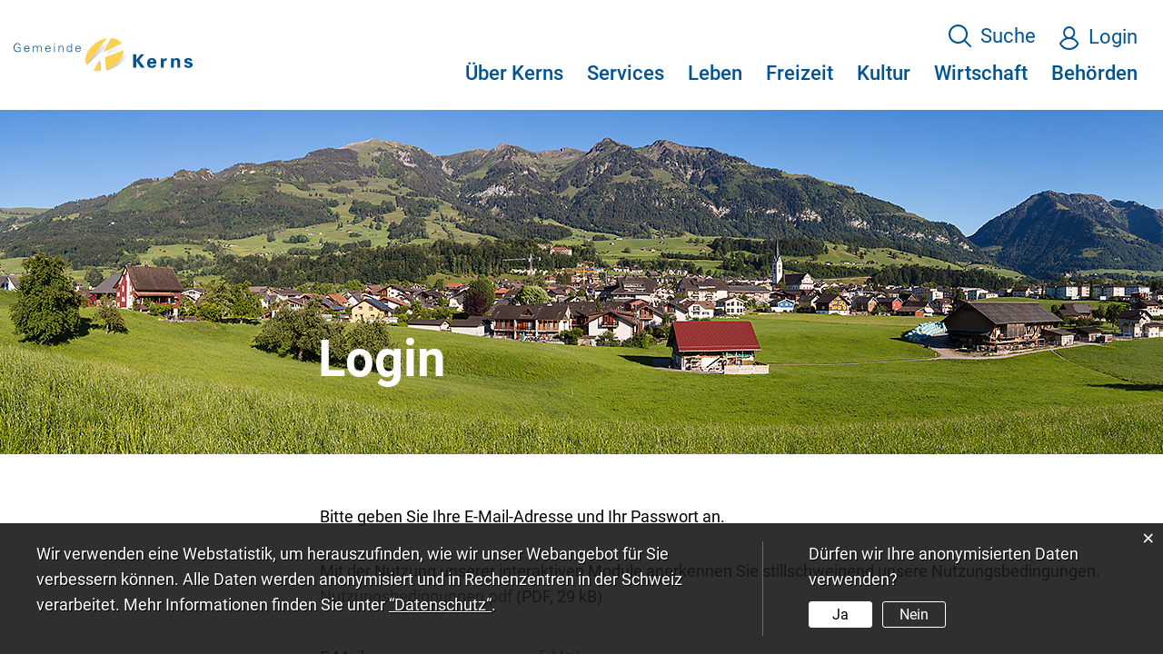

--- FILE ---
content_type: text/html; charset=UTF-8
request_url: https://www.kerns.ch/login?onLoginSuccess=kabriizi
body_size: 9121
content:
<!doctype html>
    <html lang="de-CH"> 
<head>
        <meta property="cms:stats-title"
          content="Einloggen/Anmeldung/Login">
        <meta property="cms:stats-objtype" content="">                            <meta property="cms:stats-type" content="optin">
    <meta property="cms:stats-objid" content="">
    <meta property="cms:stats-trackerid"
          content="178">
    <meta property="cms:stats-url" content="https://stats.i-web.ch/statistic.php">

    
        <meta charset="UTF-8" />
    <meta http-equiv="x-ua-compatible" content="ie=edge">
    <meta name="viewport" content="width=device-width, initial-scale=1">
    <meta name="msapplication-TileColor" content="#ffffff">
    <meta name="theme-color" content="#ffffff">
    <meta name="apple-mobile-web-app-capable" content="yes">
    <meta name="apple-mobile-web-app-status-bar-style" content="black">
        <title> Kerns - Login </title>
            <meta property="og:title" content="Login" />
<meta property="og:type" content="" />
<meta property="og:url" content="https://www.kerns.ch/login?onLoginSuccess=kabriizi" />

                    <link href="/compiled/legacy/css/legacy.9c5facc20eacee6a3099.css" type="text/css" rel="stylesheet"/><link rel="shortcut icon" href="/dist/kerns/2020/images/icons/favicon.803614dce180e1485ec5.ico" />
        <link rel="apple-touch-icon" sizes="180x180" href="/dist/kerns/2020/images/icons/apple-touch-icon.88dc96c7a419e3b448c0.png">
        <link rel="icon" type="image/png" sizes="32x32" href="/dist/kerns/2020/images/icons/favicon-32x32.06e3d5753ae5938587e1.png">
        <link rel="icon" type="image/png" sizes="16x16" href="/dist/kerns/2020/images/icons/favicon-16x16.3feb4991bad87c7bd6e2.png">
        <link rel="mask-icon" href="/dist/kerns/2020/images/icons/safari-pinned-tab.e20e64f9a245b3ce062d.svg" color="#5bbad5">

    <link href="/dist/kerns/2020/css/main.fb97152e1d81aa54f68b.css" type="text/css" rel="stylesheet"/>

        <script type="text/javascript" src="/compiled/legacy/js/legacy.51916f73dcb2b798ddfe.js"></script>
<link rel="stylesheet" href="/assets/styles/app-99aa06d3014798d86001c324468d497f.css">
<script type="importmap">
{
    "imports": {
        "app": "/assets/app-984d9b8fe51b35b653b538b1fef3f048.js",
        "/assets/styles/app.css": "data:application/javascript,"
    }
}
</script>
<link rel="modulepreload" href="/assets/app-984d9b8fe51b35b653b538b1fef3f048.js">
<script type="module">import 'app';</script>
    </head>
    <body class="follow root login" data-header-selector=".header-container" data-footer-selector=".footer-container">
            
    <div class="main-outercon">

            <header class="header-container" data-design-module="stickyheader">
                <h1 class="sr-only">Kopfzeile</h1> 
                <div>
                    <!-- icms:sprunglinks start -->
                        <div class="icms-a4a-sprunglinks">
    <ul><li>
                <a accesskey="0" title="[ALT + 0]" href="/_rtr/home" class="sr-only sr-only-focusable">zur Startseite</a>
            </li><li>
            <a accesskey="1" title="[ALT + 1]" href="#icms-navbar" class="sr-only sr-only-focusable">Direkt zur Hauptnavigation</a>
        </li>
        <li>
            <a accesskey="2" title="[ALT + 2]" href="#maincontent" class="sr-only sr-only-focusable">Direkt zum Inhalt</a>
        </li>
        <li>
            <a accesskey="3" title="[ALT + 3]" href="/_rtr/suchformular" class="sr-only sr-only-focusable">Direkt zur Suche</a>
        </li>
        <li>
            <a accesskey="4" title="[ALT + 4]" href="/_rtr/index" class="sr-only sr-only-focusable">Direkt zum Stichwortverzeichnis</a>
        </li></ul>
</div>
                    <!-- icms:sprunglinks end -->
                </div>
                <div class="header-block">
                    <div class="container">
                        <div class="row">
                            <div class="col-md-12">
                                <div class="header-wrap">
                                    <!-- icms:hamburger start -->
                                    <button id="icms-hamburger" class="hamburger-one" aria-expanded="false">
                                        <span class="line"></span>
                                        <span class="line"></span>
                                        <span class="line"></span>
                                        <span class="line"></span>
                                        <span class="menu-text">Menü</span>
                                    </button>
                                    <!-- icms:hamburger end -->
                                    <div class="header-left">
                                        <!-- icms:logo start -->
                                            <div class="icms-logo">
          <a href="/" title="Kerns">
              <img src="/dist/kerns/2020/images/logo.96899ee759b46abf61dc.svg" alt="Kerns">
          </a>
    </div>
                                        <!-- icms:logo end -->
                                    </div>
                                    <div class="header-right">
                                        <div class="header-menu">
                                            <!-- icms:Menu5 start -->
                                            <nav class="nav1">
                                                <div id="icms-navbar" class="menuclosed">
                                                <ul id="menu-main-menu" class="">
            <li class="first has-sub menu-item  menu-aktuelles menu-level-1"><a href="/aktuelles">Über Kerns</a><ul class="sub-menu sub-menu-level-2">
            <li class="icms-menu-repeated-title"><a class="repeatTitle" href="/aktuelles">
                    Über Kerns
                    </a></li>
                <li class="first no-sub menu-item  menu-aktuellesinformationen menu-level-2"><a href="/aktuellesinformationen">Neuigkeiten</a>
        </li><li class="no-sub menu-item  menu-gemeindeinzahlen menu-level-2"><a href="/gemeindeinzahlen">Gemeinde in Zahlen</a>
        </li><li class="no-sub menu-item  menu-geschichte menu-level-2"><a href="/geschichte">Geschichte / Brauchtum</a>
        </li><li class="has-sub menu-item  menu-finanziellesituation menu-level-2"><a href="/finanziellesituation">Finanzen</a><ul class="sub-menu sub-menu-level-3">
            <li class="icms-menu-repeated-title"><a class="repeatTitle" href="/finanziellesituation">
                    Finanzen
                    </a></li>
                <li class="first no-sub menu-item  menu-budget menu-level-3"><a href="/budget">Budget, Rechnung</a>
        </li><li class="no-sub menu-item  menu-finanzkennzahlen menu-level-3"><a href="/finanzkennzahlen">Finanzkennzahlen</a>
        </li><li class="no-sub menu-item  menu-steuerfuss menu-level-3"><a href="/steuerfuss">Steuerfuss</a>
        </li><li class="last no-sub menu-item  menu-steuerrechner menu-level-3"><a href="/steuerrechner" target="_blank">Steuerrechner</a>
        </li>
        </ul>
        </li><li class="no-sub menu-item  menu-broschuere menu-level-2"><a href="/broschuere">Kerns informiert</a>
        </li><li class="no-sub menu-item  menu-kerns-ehrt menu-level-2"><a href="/kernsehrt">Kerns ehrt</a>
        </li><li class="has-sub menu-item  menu-energiestadt menu-level-2"><a href="/energiestadt">Energiestadt</a><ul class="sub-menu sub-menu-level-3">
            <li class="icms-menu-repeated-title"><a class="repeatTitle" href="/energiestadt">
                    Energiestadt
                    </a></li>
                <li class="first no-sub menu-item  menu-energiestadtlabel menu-level-3"><a href="/energiestadtlabel">Das Label</a>
        </li><li class="last no-sub menu-item  menu-energiestadtkerns menu-level-3"><a href="/energiestadtkerns">Energiestadt Kerns</a>
        </li>
        </ul>
        </li><li class="last no-sub menu-item  menu-fotoalbum menu-level-2"><a href="/fotoalbum">Fotoalbum</a>
        </li>
        </ul>
        </li><li class="has-sub menu-item  menu-services menu-level-1"><a href="/services">Services</a><ul class="sub-menu sub-menu-level-2">
            <li class="icms-menu-repeated-title"><a class="repeatTitle" href="/services">
                    Services
                    </a></li>
                <li class="first no-sub menu-item  menu-telefonnummern menu-level-2"><a href="/telefonnummern">Wichtige Kontakte</a>
        </li><li class="no-sub menu-item  menu-dienstleistungen menu-level-2"><a href="/dienstleistungen">Dienstleistungen</a>
        </li><li class="no-sub menu-item  menu-online-schalter menu-level-2"><a href="/online-schalter">Online-Schalter</a>
        </li><li class="no-sub menu-item  menu-publikationen menu-level-2"><a href="/publikationen">Publikationen</a>
        </li><li class="no-sub menu-item  menu-reglemente menu-level-2"><a href="/reglemente">Reglemente</a>
        </li><li class="no-sub menu-item  menu-entsorgung menu-level-2"><a href="/entsorgung">Entsorgung</a>
        </li><li class="has-sub menu-item  menu-wasserversorgung menu-level-2"><a href="/wasserversorgung">Wasserversorgung</a><ul class="sub-menu sub-menu-level-3">
            <li class="icms-menu-repeated-title"><a class="repeatTitle" href="/wasserversorgung">
                    Wasserversorgung
                    </a></li>
                <li class="first no-sub menu-item  menu-uebersichtwasserversorgung menu-level-3"><a href="/uebersichtwasserversorgung">Übersicht</a>
        </li><li class="last no-sub menu-item  menu-wasserqualitaet menu-level-3"><a href="/wasserqualitaet">Wasserqualität / Wasserhärte</a>
        </li>
        </ul>
        </li><li class="no-sub menu-item  menu-notfalltreffpunkte menu-level-2"><a href="/notfalltreffpunkte">Notfalltreffpunkte</a>
        </li><li class="last no-sub menu-item  menu-hochwasserschutz menu-level-2"><a href="/hochwasserschutz" target="_blank">Hochwasserschutz Kerns</a>
        </li>
        </ul>
        </li><li class="has-sub menu-item  menu-lebenslagen menu-level-1"><a href="/lebenslagen">Leben</a><ul class="sub-menu sub-menu-level-2">
            <li class="icms-menu-repeated-title"><a class="repeatTitle" href="/lebenslagen">
                    Leben
                    </a></li>
                <li class="first has-sub menu-item  menu-kernsjungefamilie menu-level-2"><a href="/kernsjungefamilie">Junge Familie</a><ul class="sub-menu sub-menu-level-3">
            <li class="icms-menu-repeated-title"><a class="repeatTitle" href="/kernsjungefamilie">
                    Junge Familie
                    </a></li>
                <li class="first no-sub menu-item  menu-kindergarten menu-level-3"><a href="/kindergarten">Betreuungsangebote</a>
        </li><li class="no-sub menu-item  menu-spielgruppen menu-level-3"><a href="/spielgruppen">Spielgruppen</a>
        </li><li class="no-sub menu-item  menu-familientreffkerns menu-level-3"><a href="/familientreffkerns" target="_blank">Familientreff Kerns</a>
        </li><li class="no-sub menu-item  menu-mukiturnen menu-level-3"><a href="/mukiturnen" target="_blank">MuKi-Turnen</a>
        </li><li class="last no-sub menu-item  menu-vakiturnen menu-level-3"><a href="/vakiturnen" target="_blank">VaKi-Turnen</a>
        </li>
        </ul>
        </li><li class="has-sub menu-item  menu-bildungmain menu-level-2"><a href="/bildungmain">Bildung</a><ul class="sub-menu sub-menu-level-3">
            <li class="icms-menu-repeated-title"><a class="repeatTitle" href="/bildungmain">
                    Bildung
                    </a></li>
                <li class="first no-sub menu-item  menu-schule menu-level-3"><a href="/schule" target="_blank">Schule</a>
        </li><li class="no-sub menu-item  menu-musikschulered menu-level-3"><a href="/musikschulered" target="_blank">Musikschule</a>
        </li><li class="last no-sub menu-item  menu-schulsozialarbeitred menu-level-3"><a href="/schulsozialarbeitred" target="_blank">Schulsozialarbeit</a>
        </li>
        </ul>
        </li><li class="has-sub menu-item  menu-tagesstrukuren menu-level-2"><a href="/tagesstrukuren">Schulergänzende Tagesstrukuren</a><ul class="sub-menu sub-menu-level-3">
            <li class="icms-menu-repeated-title"><a class="repeatTitle" href="/tagesstrukuren">
                    Schulergänzende Tagesstrukuren
                    </a></li>
                <li class="first no-sub menu-item  menu-betreuungsangebote menu-level-3"><a href="/betreuungsangebote" target="_blank">Betreuungsangebot Kerns</a>
        </li><li class="last no-sub menu-item  menu-betreuungsangebotedritter menu-level-3"><a href="/betreuungsangebotedritter">Betreuungsangebote Dritter</a>
        </li>
        </ul>
        </li><li class="has-sub menu-item  menu-jugend menu-level-2"><a href="/jugend">Jugend</a><ul class="sub-menu sub-menu-level-3">
            <li class="icms-menu-repeated-title"><a class="repeatTitle" href="/jugend">
                    Jugend
                    </a></li>
                <li class="first no-sub menu-item  menu-jugendarbeitred menu-level-3"><a href="/jugendarbeitred">Jugendarbeit</a>
        </li><li class="no-sub menu-item  menu-beratung menu-level-3"><a href="/beratung" target="_blank">Beratung</a>
        </li><li class="no-sub menu-item  menu-jugendschutz menu-level-3"><a href="/jugendschutz" target="_blank">Jugendschutz</a>
        </li><li class="last no-sub menu-item  menu-kantonale menu-level-3"><a href="/kantonale" target="_blank">Kantonale Projekte</a>
        </li>
        </ul>
        </li><li class="has-sub menu-item  menu-erwachsenenbildung menu-level-2"><a href="/erwachsenenbildung">Erwachsenenbildung</a><ul class="sub-menu sub-menu-level-3">
            <li class="icms-menu-repeated-title"><a class="repeatTitle" href="/erwachsenenbildung">
                    Erwachsenenbildung
                    </a></li>
                <li class="first no-sub menu-item  menu-berufsweiterbildungszentrumow menu-level-3"><a href="/berufsweiterbildungszentrumow" target="_blank">Berufs- und Weiterbildungszentrum Obwalden</a>
        </li><li class="no-sub menu-item  menu-berufsweiterbildungsberatung menu-level-3"><a href="/berufsweiterbildungsberatung" target="_blank">Berufs- und Weiterbildungsberatung Obwalden</a>
        </li><li class="last no-sub menu-item  menu-freizeitzentrum menu-level-3"><a href="/freizeitzentrum" target="_blank">Freizeitzentrum Obwalden</a>
        </li>
        </ul>
        </li><li class="has-sub menu-item  menu-kernsimalter menu-level-2"><a href="/kernsimalter">Alter</a><ul class="sub-menu sub-menu-level-3">
            <li class="icms-menu-repeated-title"><a class="repeatTitle" href="/kernsimalter">
                    Alter
                    </a></li>
                <li class="first no-sub menu-item  menu-betagtenbetreuung menu-level-3"><a href="/betagtenbetreuung">Kerns im Alter</a>
        </li><li class="no-sub menu-item  menu-betagtensiedlunghuwel menu-level-3"><a href="/betagtensiedlunghuwel" target="_blank">Betagtensiedlung Huwel</a>
        </li><li class="no-sub menu-item  menu-beratungen menu-level-3"><a href="/beratungen">Beratungen</a>
        </li><li class="last no-sub menu-item  menu-unterst-tzung menu-level-3"><a href="/unterstuetzungalter">Unterstützung</a>
        </li>
        </ul>
        </li><li class="no-sub menu-item  menu-integration menu-level-2"><a href="/integration">Integration</a>
        </li><li class="last has-sub menu-item  menu-wohnangebote menu-level-2"><a href="/wohnangebote">Wohnangebote</a><ul class="sub-menu sub-menu-level-3">
            <li class="icms-menu-repeated-title"><a class="repeatTitle" href="/wohnangebote">
                    Wohnangebote
                    </a></li>
                <li class="first last no-sub menu-item  menu-newhome menu-level-3"><a href="/newhome">newhome</a>
        </li>
        </ul>
        </li>
        </ul>
        </li><li class="has-sub menu-item  menu-freizeit menu-level-1"><a href="/freizeit">Freizeit</a><ul class="sub-menu sub-menu-level-2">
            <li class="icms-menu-repeated-title"><a class="repeatTitle" href="/freizeit">
                    Freizeit
                    </a></li>
                <li class="first no-sub menu-item  menu-anlaesseaktuelles menu-level-2"><a href="/anlaesseaktuelles">Anlässe</a>
        </li><li class="has-sub menu-item  menu-vereinsleben menu-level-2"><a href="/vereinsleben">Vereinsleben</a><ul class="sub-menu sub-menu-level-3">
            <li class="icms-menu-repeated-title"><a class="repeatTitle" href="/vereinsleben">
                    Vereinsleben
                    </a></li>
                <li class="first no-sub menu-item  menu-vereinsliste menu-level-3"><a href="/vereinsliste">Vereinsliste</a>
        </li><li class="no-sub menu-item  menu-jugendfoerderung menu-level-3"><a href="/jugendfoerderung">Jugendförderung</a>
        </li><li class="last no-sub menu-item  menu-unterstuetzung menu-level-3"><a href="/unterstuetzung">Projekt- und Veranstaltungsunterstützung</a>
        </li>
        </ul>
        </li><li class="no-sub menu-item  menu-bibliothekred menu-level-2"><a href="/bibliothekred" target="_blank">Bibliothek</a>
        </li><li class="no-sub menu-item  menu-ludothekred menu-level-2"><a href="/ludothekred" target="_blank">Ludothek</a>
        </li><li class="last has-sub menu-item  menu-freizeitangebot menu-level-2"><a href="/freizeitangebot">Freizeitangebot</a><ul class="sub-menu sub-menu-level-3">
            <li class="icms-menu-repeated-title"><a class="repeatTitle" href="/freizeitangebot">
                    Freizeitangebot
                    </a></li>
                <li class="first no-sub menu-item  menu-spielplaetze menu-level-3"><a href="/spielplaetze">Spielpätze</a>
        </li><li class="no-sub menu-item  menu-grillstellen menu-level-3"><a href="/grillstellen">Grillstellen</a>
        </li><li class="no-sub menu-item  menu-kernwald menu-level-3"><a href="/kernwald">Naherholungsgebiet Kernwald / Chärwaldräuber</a>
        </li><li class="no-sub menu-item  menu-hallenbadkerns menu-level-3"><a href="/hallenbadkerns" target="_blank">Hallenbad / Wellness</a>
        </li><li class="no-sub menu-item  menu-freizeitzentrumow menu-level-3"><a href="/freizeitzentrumow" target="_blank">Freizeitzentrum Obwalden</a>
        </li><li class="no-sub menu-item  menu-sportbahnen menu-level-3"><a href="/sportbahnen" target="_blank">Sportbahnen Melchsee-Frutt</a>
        </li><li class="no-sub menu-item  menu-golfeninkerns menu-level-3"><a href="/golfeninkerns" target="_blank">Golfplatz</a>
        </li><li class="no-sub menu-item  menu-seilparkstoeckalp menu-level-3"><a href="/seilparkstoeckalp" target="_blank">Seilpark Stöckalp</a>
        </li><li class="last no-sub menu-item  menu-tennis menu-level-3"><a href="/tennis" target="_blank">Tennis</a>
        </li>
        </ul>
        </li>
        </ul>
        </li><li class="has-sub menu-item  menu-kulturred menu-level-1"><a href="/kulturred">Kultur</a><ul class="sub-menu sub-menu-level-2">
            <li class="icms-menu-repeated-title"><a class="repeatTitle" href="/kulturred">
                    Kultur
                    </a></li>
                <li class="first no-sub menu-item  menu-kunstkulturdenkmaeler menu-level-2"><a href="/kunstkulturdenkmaeler">Kunst- und Kulturdenkmäler</a>
        </li><li class="no-sub menu-item  menu-kernsimwandel menu-level-2"><a href="/kernsimwandel">Kerns im Wandel</a>
        </li><li class="no-sub menu-item  menu-kulturschaffende menu-level-2"><a href="/kulturschaffende">Kunst- und Kulturschaffende</a>
        </li><li class="has-sub menu-item  menu-900jahreklosterengelberg menu-level-2"><a href="/bachrundi">«Bachrundi»</a><ul class="sub-menu sub-menu-level-3">
            <li class="icms-menu-repeated-title"><a class="repeatTitle" href="/bachrundi">
                    «Bachrundi»
                    </a></li>
                <li class="first no-sub menu-item  menu-olivia-ab-cherli menu-level-3"><a href="/oliviaabaecherli">Olivia Abächerli</a>
        </li><li class="no-sub menu-item  menu-terry-achermann menu-level-3"><a href="/terryachermann">Terry Achermann</a>
        </li><li class="no-sub menu-item  menu-amstad menu-level-3"><a href="/amstad">Yvonne &amp; Teddy Amstad</a>
        </li><li class="no-sub menu-item  menu-samuel-b-ttler menu-level-3"><a href="/samuelbuettler">Samuel Büttler</a>
        </li><li class="no-sub menu-item  menu-domenikegger menu-level-3"><a href="/domenikegger">Domenik Egger</a>
        </li><li class="no-sub menu-item  menu-daniel-pfister menu-level-3"><a href="/danielpfister">Daniel Pfister</a>
        </li><li class="no-sub menu-item  menu-andrea-r-thlin menu-level-3"><a href="/andrearoethlin">Andrea Röthlin</a>
        </li><li class="last no-sub menu-item  menu-doris-windlin menu-level-3"><a href="/doriswindlin">Doris Windlin</a>
        </li>
        </ul>
        </li><li class="no-sub menu-item  menu-kabriizi menu-level-2"><a href="/kabriizi">KABRIIZI</a>
        </li><li class="no-sub menu-item  menu-projektunterstuetzung menu-level-2"><a href="/projektunterstuetzung">Projektunterstützung</a>
        </li><li class="no-sub menu-item  menu-kulturfenster menu-level-2"><a href="/kulturfenster" target="_blank">Kulturfenster</a>
        </li><li class="last no-sub menu-item  menu-bruderklaus menu-level-2"><a href="/bruderklaus" target="_blank">Bruder Klaus</a>
        </li>
        </ul>
        </li><li class="has-sub menu-item  menu-wirtschaft menu-level-1"><a href="/wirtschaft">Wirtschaft</a><ul class="sub-menu sub-menu-level-2">
            <li class="icms-menu-repeated-title"><a class="repeatTitle" href="/wirtschaft">
                    Wirtschaft
                    </a></li>
                <li class="first no-sub menu-item  menu-wirtschaftsfoerderung menu-level-2"><a href="/wirtschaftsfoerderung">Wirtschaftsförderung</a>
        </li><li class="no-sub menu-item  menu-firmenverzeichnis menu-level-2"><a href="/firmenverzeichnis">Firmenverzeichnis</a>
        </li><li class="last no-sub menu-item  menu-baulandkataster menu-level-2"><a href="/baulandkataster">Verfügbares Bauland</a>
        </li>
        </ul>
        </li><li class="last has-sub menu-item  menu-behoerden menu-level-1"><a href="/behoerden">Behörden</a><ul class="sub-menu sub-menu-level-2">
            <li class="icms-menu-repeated-title"><a class="repeatTitle" href="/behoerden">
                    Behörden
                    </a></li>
                <li class="first has-sub menu-item  menu-behoerdenkommission menu-level-2"><a href="/behoerdenkommission">Kommissionen</a><ul class="sub-menu sub-menu-level-3">
            <li class="icms-menu-repeated-title"><a class="repeatTitle" href="/behoerdenkommission">
                    Kommissionen
                    </a></li>
                <li class="first no-sub menu-item  menu-kommissionen menu-level-3"><a href="/kommissionen">Übersicht</a>
        </li><li class="last no-sub menu-item  menu-behoerdenmitglieder menu-level-3"><a href="/behoerdenmitglieder">Mitglieder</a>
        </li>
        </ul>
        </li><li class="has-sub menu-item  menu-verwaltung menu-level-2"><a href="/verwaltung">Verwaltung</a><ul class="sub-menu sub-menu-level-3">
            <li class="icms-menu-repeated-title"><a class="repeatTitle" href="/verwaltung">
                    Verwaltung
                    </a></li>
                <li class="first no-sub menu-item  menu-personenregister menu-level-3"><a href="/personenregister">Mitarbeiterteam</a>
        </li><li class="no-sub menu-item  menu-geschaeftsleitung menu-level-3"><a href="/geschaeftsleitung">Geschäftsleitung</a>
        </li><li class="no-sub menu-item  menu-bereiche menu-level-3"><a href="/bereiche">Bereiche</a>
        </li><li class="last no-sub menu-item  menu-aemter menu-level-3"><a href="/aemter">Abteilungen</a>
        </li>
        </ul>
        </li><li class="no-sub menu-item  menu-stellenboerse menu-level-2"><a href="/stellenboerse">Offene Stellen</a>
        </li><li class="no-sub menu-item  menu-kernsalslehrbetrieb menu-level-2"><a href="/kernsalslehrbetrieb">Kerns als Lehrbetrieb</a>
        </li><li class="has-sub menu-item  menu-abstimmungen menu-level-2"><a href="/abstimmungen">Abstimmungen / Wahlen</a><ul class="sub-menu sub-menu-level-3">
            <li class="icms-menu-repeated-title"><a class="repeatTitle" href="/abstimmungen">
                    Abstimmungen / Wahlen
                    </a></li>
                <li class="first no-sub menu-item  menu-abstimmungen.polinfos menu-level-3"><a href="/abstimmungen/informationen">Generelle Informationen</a>
        </li><li class="last no-sub menu-item  menu-abstimmungen.vorlagen menu-level-3"><a href="/abstimmungen/vorlagen">Archiv / Suche</a>
        </li>
        </ul>
        </li><li class="no-sub menu-item  menu-sitzung menu-level-2"><a href="/sitzung">Gemeindeversammlungen</a>
        </li><li class="last no-sub menu-item  menu-parteien menu-level-2"><a href="/parteien">Ortsparteien</a>
        </li>
        </ul>
        </li>
        </ul>
                                                </div>
                                            </nav>
                                            <!-- icms:Menu5 end -->
                                        </div>

                                        <!-- toolbar1 start -->
                                        <ul class="nav navbar-nav">

                                            <li class="nav-item search">
                                                <a class="search" href="/_rtr/suchformular"><span>Suche</span></a>
                                            </li>
                                            <li class="nav-item">
                                                <!-- icms:logindropdown2 start -->
                                                        <div class="icms-logindropdown logged-out">
        <a href="/_rtr/login" class="btn btn-link" id="dropdownMenuButton">
            Login
        </a>
    </div>

                                                <!-- icms:logindropdown2 end -->
                                            </li>
                                        </ul>
                                        <!-- toolbar1 end -->
                                    </div>
                                </div>
                            </div>
                        </div>
                    </div>
                </div>
            </header>
            
            <section class="content-container"><h1 class="sr-only">Inhalt</h1>
                <!-- Banner start -->
                <div class="banner-container">
                    <div class="banner-follow inner-banner">
                        <!-- icms:rubrikbild start -->
                            <picture>            <!--[if IE 9]>
            <video style="display: none;"><![endif]-->

            <source media="(max-width: 767px)"  srcset="https://api.i-web.ch/public/guest/getImageString/g284/eaa1db0cbf60634263d74a30e76ee8a2/767/160/5ef1c63b31a3f// 1x"/><source media="(max-width: 1199px)"  srcset="https://api.i-web.ch/public/guest/getImageString/g284/4839033765bf1cc0f2dd663f02d02647/1200/250/5ef1c63b31a3f// 1x"/><source media="(min-width: 1200px)"  srcset="https://api.i-web.ch/public/guest/getImageString/g284/54573aa243623f5e617961c2dfed0c42/1920/400/5ef1c63b31a3f// 1x"/>            <!--[if IE 9]></video><![endif]-->        <img src="https://api.i-web.ch/public/guest/getImageString/g284/54573aa243623f5e617961c2dfed0c42/1920/400/5ef1c63b31a3f//" alt="" class="rubrikbild"/>
        </picture>

                        <!-- icms:rubrikbild end -->
                    </div>
                    <!-- place optional html here -->
                    <!-- Breadcrumb & Title Section -->
                    <div class="title-outer">
                        <div class="container">
                            <div class="row">
                                <div class="offset-md-3 col-md-9">
                                    <div class="breadcrumb-wrap">
                                        <!-- icms:Breadcrumb start -->
                                        

                                        <!-- icms:Breadcrumb end -->
                                    </div>
                                    <div class="common-title">

                                        <!-- can also be placed inside container-fluid -->
                                        <!-- icms:blockTitle start -->
                                        <h1 class="contentTitle">Login</h1>
                                        <!-- icms:blockTitle end -->

                                    </div>
                                </div>
                            </div>
                        </div>
                    </div>
                    <!-- Breadcrumb & Title Section -->
                </div>
                <!-- Banner end -->

                

                <div id="maincontent" class="inner-contentoutr">
                    <div class="container">
                        <div class="row">
                            <!-- Left-Content Start (optional) -->
                            <div class="col-md-3">
                                <nav class="sidebar-wrap nav2">

                                    <!-- icms:Sidebar start -->
                                    <nav class="icms-sidebar-container">
        
</nav>

                                    <!-- icms:Sidebar end -->

                                </nav>
                            </div>
                            <!-- Left-Content End -->

                            <!-- Center-Content Start -->
                            <div class="col-md-9">
                                <div class="subpage-content">
                                    <div class="container-fluid">
                                        <div class="row">

                                                <!-- Must be inside container-fluid, in this order -->
                                                <!-- icms:blockMain start -->
                                                





                                                                                                            
                                                                                                                                                                                                                                    
    
    

    
    <div class="icms-content-col-a ">
            <div class="row">
                <div class="icms-block-container ">
            <div class="icms-text-container"><p>Bitte geben Sie Ihre E-Mail-Adresse und Ihr Passwort an.</p></div>
        </div><div class="icms-block-container ">
            <div class="icms-text-container"><div class="icms-wysiwyg">Mit der Nutzung unserer interaktiven Module anerkennen Sie stillschweigend unsere Nutzungsbedingungen.</div> <a title="Nutzungsbedingungen.pdf" href="/_doc/1043231" target="_blank">Nutzungsbedingungen.pdf</a> <span class="icms-document-type-and-size"> (PDF, 29 kB)</span></div>
        </div><div class="icms-block-container ">
            <div class="icms-form-container "><form action="/login" method="post">
            <fieldset class="form-group">
                <div class="form-group row">
                    <label for="login_email" class="col-3 col-form-label">E-Mail</label>
                    <div class="col-9">
                                                <input name="_username" type="text" inputmode="email" class="form-control" id="login_email" placeholder="E-Mail">
                    </div>
                </div>

                <div class="form-group row">
                    <label for="login_password" class="col-3 col-form-label">Passwort</label>
                    <div class="col-9">
                        <input name="_password" type="password" class="form-control" id="login_password" placeholder="Passwort" autocomplete="off">
                        <small class="form-text text-muted">
                            <a href="/_rtr/profile_reset_password">Passwort vergessen?</a>
                        </small>
                    </div>
                </div>

                                <div class="form-group row">
                    <div class="offset-lg-8 col-lg-4 offset-sm-6 col-sm-6 col-12">

                    </div>
                </div>

                <input type="hidden" name="_csrf_token" value="005d5156e0781a.rZL7zPz8fKZRP2370TKlVIhkLYX44T7JC2L6nLaRljM.6PmJoL-RGvM2CF_I6GDgGLkuf922swb7Xwypw__C0X3n_ZeDscgI7DBnPA">

                
                        
                            <div class="row form-group">
                
                    
                                                                
                    <div class="offset-lg-8 col-lg-4 col-sm-6 form-group">
                        <button type="submit" class="icms-btn icms-btn-primary icms-btn-block">Login</button>
                    </div>
                            </div>
            


            </fieldset>
        </form></div>
        </div><div class="icms-block-container ">
            <div class="icms-text-container"><h2>Haben Sie noch kein Benutzerkonto?</h2><p>Wenn Sie unsere Online- oder Abo-Dienste nutzen und Anlässe oder andere Inhalte erfassen möchten, benötigen Sie oft ein Benutzerkonto. Es erleichtert Ihnen die Arbeit, und Sie behalten die Übersicht.</p></div>
        </div>
                        
                <div class="icms-block-container ">
            <div class="icms-text-container"><div class="row">
                
                    
                                                                
                    <div class="offset-lg-8 col-lg-4 col-sm-6 form-group">
                        <a href="/_rtr/profile_create_profile" class="icms-btn icms-btn-primary icms-btn-block">Benutzerkonto erstellen</a>
                    </div>
                            </div></div>
        </div>    
            </div>
        </div>


                    
                                                                                                                                                            
                                                                                                <!-- icms:blockMain end -->
                                        </div>
                                    </div>
                                </div>

                            </div>
                            <!-- Center-Content End -->
                        </div>
                    </div>
                </div></section><footer class="footer-container">
                <h1 class="sr-only">Fusszeile</h1> 
                <div class="footer-top">
                    <div class="container">
                        <div class="row">
                            <div class="col-md-6">
                                <div class="footer-wrap">
                                    <div class="footer-col address-blk">
                                        <h5>Gemeindeverwaltung</h5>
                                        <address>Sarnerstrasse 5<br>Postfach<br/>6064 Kerns<br/></address><span><a href="tel:041 666 31 31">041 666 31 31</a></span><span class="email"><a href="mailto:gemeindekanzlei@kerns.ow.ch">gemeindekanzlei@kerns.ow.ch</a></span></div>
                                    <div class="footer-col hours-blk">
                                        <h5>Öffnungszeiten</h5>
                                        <p>Montag bis Freitag	08.00 bis 11.30 Uhr | 13.30 bis 17.00 Uhr <br>
						oder nach telefonischer Vereinbarung</p>
                                    </div>
                                </div>
                            </div>
                            <div class="col-md-6">
                                <div class="footer-wrap right-blk">
                                    <div class="footer-links">
                                        <h5>Externe Links</h5>
                                        <!-- icms:quickfinder start -->
                                            <ul class=""><li><a href="https://7ow.ch/" target="_blank">Berufsbildung</a></li><li><a href="http://www.huwel.ch/" target="_blank">Betagtensiedlung Huwel</a></li><li><a href="http://www.korporation-kerns.ch/de/" target="_blank">Korporation Kerns</a></li><li><a href="http://www.melchsee-frutt.ch/" target="_blank">Sportbahnen Melchsee-Frutt</a></li><li><a href="http://www.aquacenter-obwalden.ch/" target="_blank">Hallenbad Obwalden</a></li><li><a href="http://www.obwalden-tourismus.ch/" target="_blank">Obwalden Tourismus</a></li></ul>
                                        <!-- icms:quickfinder end -->
                                    </div>
                                    <a  href="https://www.local-energy.swiss/programme/profile/kerns.html" class="footer-logo"><img alt="partner-logo" src="/dist/kerns/2020/images/footer-logo.9f936deb44795800389c.svg"></a>
                                </div>
                            </div>
                        </div>
                    </div>
                </div>

                <div class="footer-bottom">
                    <div class="container">
                        <div class="row">
                            <div class="col-md-12">
                                <div class="footer-bottom-inner">
                                    <div class="footer-menu">
                                        <ul>
                                            <li><a href="/_rtr/impressum">Impressum</a></li>
                                            <li><a href="/_rtr/freieSeite_g284_datenschutz">Datenschutz</a></li>
                                            <li><a href="/_rtr/sitemap">Sitemap</a></li>
                                            <li><a href="/_rtr/login">MyServices</a></li>
                                        </ul>
                                    </div>
                                    <a href="https://www.local-energy.swiss/programme/profile/kerns.html" class="logo-right"><img alt="partner-logo" src="/dist/kerns/2020/images/partner-logo.ea85563c37ace10e6d5f.svg"></a>
                                </div>
                            </div>
                        </div>
                    </div>
                </div>
            </footer>
                            <div class="icms-outdated-browser-container" style="display: none;">
            <div class="icms-outdated-browser-text-container">
                <div class="icms-outdated-browser-title">
                    <p>Achtung: Bitte wechseln Sie den Browser</p>
                </div>
                <div class="icms-outdated-browser-body">
                    <p>Sie besuchen unser Webangebot mit einer veralteten Browserversion (z.B. Internet Explorer, veraltete Safari-Version oder andere). Diese Browserversion wird von den Herstellern nicht mehr unterstützt und verursacht Darstellungs- und Sicherheitsprobleme. Bitte wechseln Sie auf einen aktuellen Browser.</p>
                </div>
            </div>
            <div class="icms-outdated-browser-button-container">
                <a class="icms-outdated-browser-okbutton">Verstanden</a>
            </div>
        </div><div class="icms-outdated-browser-no-form-support" style="display: none;">
            <div class="icms-outdated-browser-no-form-support-container">
                <p>Achtung: Bitte wechseln Sie den Browser</p>
                <p>Das von Ihnen aufgerufene Formular lässt sich leider nicht darstellen. Sie verwenden eine veraltete Browserversion (z.B. Internet Explorer, veraltete Safari-Version oder andere). Diese Browserversion wird von den Herstellern nicht mehr unterstützt und verursacht Darstellungs- und Sicherheitsprobleme. Bitte wechseln Sie auf einen aktuellen Browser.</p>
            </div>
        </div>
    
                        
    <script type="text/javascript" src="/dist/kerns/2020/js/main.716bcd83932989e7a8f1.js"></script>


                                            
        <script src="/compiled/index/js/index.7ef9bdc747d1af33a23a.js"></script>
    

                    <div class="optin-stats"
             style="display: none;">
            <div class="optin-stats-title sr-only">Webstatistik</div>
            <div class="optin-content-box">
                <div class="optin-stats-body">
                    <p>Wir verwenden eine Webstatistik, um herauszufinden, wie wir unser Webangebot für Sie verbessern können. Alle Daten werden anonymisiert und in Rechenzentren in der Schweiz verarbeitet. Mehr Informationen finden Sie unter <a href="/_rtr/datenschutz">“Datenschutz“</a>.</p>
                </div>
                <div class="optin-question-box">
                    <div class="optin-stats-question"><p>Dürfen wir Ihre anonymisierten Daten verwenden?</p></div>
                    <div class="optin-stats-buttons">
                        <a class="optin-stats-yesbutton">Ja</a>
                        <a class="optin-stats-nobutton">Nein</a>
                    </div>
                </div>
            </div>
            <a class="optin-stats-closebutton">&times;</a>
        </div>
    
    </body>
    </html>
    

--- FILE ---
content_type: image/svg+xml
request_url: https://www.kerns.ch/dist/kerns/2020/fonts/094fdfe8bda65ec9cdc4.svg
body_size: 237
content:
<svg width="27" height="30" fill="none" xmlns="http://www.w3.org/2000/svg"><path fill-rule="evenodd" clip-rule="evenodd" d="M26.151 21.327a15.086 15.086 0 0 0-5.387-5.43c-.9-.53-1.85-.96-2.834-1.29a8.08 8.08 0 0 0 3.31-6.521C21.24 3.627 17.613 0 13.154 0 8.696 0 5.068 3.627 5.068 8.086a8.08 8.08 0 0 0 3.31 6.52c-.984.33-1.934.762-2.833 1.291a15.086 15.086 0 0 0-5.387 5.43c-.21.363-.21.81 0 1.174A15.003 15.003 0 0 0 13.154 30a15.004 15.004 0 0 0 12.997-7.499c.21-.363.21-.81 0-1.174ZM7.412 8.086a5.749 5.749 0 0 1 5.742-5.742 5.749 5.749 0 0 1 5.742 5.742 5.748 5.748 0 0 1-5.742 5.742 5.749 5.749 0 0 1-5.742-5.742ZM2.548 21.914a12.653 12.653 0 0 0 10.606 5.742c4.29 0 8.263-2.157 10.607-5.742a12.652 12.652 0 0 0-10.607-5.742 12.652 12.652 0 0 0-10.606 5.742Z" fill="#00548F"/></svg>

--- FILE ---
content_type: image/svg+xml
request_url: https://www.kerns.ch/dist/kerns/2020/images/logo.96899ee759b46abf61dc.svg
body_size: 2378
content:
<svg width="317" height="60" fill="none" xmlns="http://www.w3.org/2000/svg"><path fill-rule="evenodd" clip-rule="evenodd" d="M12.175 16.945v7.25c-1.866.729-3.563.963-5.56.963C2.383 25.158 0 21.856 0 17.096c0-3.989 2.127-8.063 6.615-8.063 2.578 0 5.218 1.393 5.454 4.138h-1.59c-.278-1.973-2.018-2.853-3.864-2.853-3.716 0-5.111 3.56-5.111 6.778 0 3.946 1.653 6.777 5.839 6.777 1.161 0 2.341-.322 3.437-.644v-4.996H6.893v-1.288h5.282m14.484 1.63c-.152-2.08-1.27-3.646-3.502-3.646-2.104 0-3.22 1.76-3.393 3.646h6.895Zm-6.937 1.18c.042 2.294 1.096 4.225 3.738 4.225 1.523 0 2.79-1.095 3.113-2.575h1.353c-.665 2.575-2.276 3.753-4.876 3.753-3.22 0-4.725-2.765-4.725-5.704 0-2.916 1.612-5.705 4.81-5.705 3.61 0 4.918 2.638 4.918 6.005h-8.331Zm15.576-4.097.042.044c.752-1.33 1.975-1.953 3.371-1.953 1.696 0 3.03.944 3.5 2.36.796-1.265 2.04-2.36 3.716-2.36 3.523 0 3.8 3.111 3.8 4.355v6.734h-1.288V17.89c0-1.865-1.072-2.96-2.833-2.96-2.126 0-3.093 1.78-3.093 3.711v6.198h-1.287V17.89c0-1.865-1.074-2.96-2.837-2.96-2.125 0-3.091 1.78-3.091 3.711v6.198h-1.29v-8.344c0-.836-.065-1.692-.107-2.421h1.333l.064 1.585m28.634 2.916c-.151-2.08-1.268-3.646-3.502-3.646-2.102 0-3.218 1.76-3.391 3.646h6.893Zm-6.935 1.18c.042 2.294 1.094 4.225 3.736 4.225 1.524 0 2.793-1.095 3.113-2.575H65.2c-.665 2.575-2.276 3.753-4.874 3.753-3.223 0-4.725-2.765-4.725-5.704 0-2.916 1.611-5.705 4.81-5.705 3.61 0 4.918 2.638 4.918 6.005h-8.331Zm14.33 5.083h1.288V14.073h-1.288v10.765Zm-.107-13.876h1.502v-1.61H71.22v1.61Zm9.258 13.876H79.19v-8.344c0-.836-.064-1.692-.107-2.421h1.33l.066 1.585.044.044c.752-1.33 1.974-1.953 3.372-1.953 3.521 0 3.8 3.111 3.8 4.355v6.734h-1.29V17.89c0-1.865-1.074-2.96-2.834-2.96-2.127 0-3.092 1.78-3.092 3.711v6.198m17.68-9.909c-2.449 0-3.243 2.272-3.243 4.332 0 1.994.581 4.718 3.05 4.718 2.811 0 3.672-2.338 3.672-4.784 0-2.187-.967-4.267-3.48-4.267Zm3.523 8.32-.044-.084c-.881 1.285-2.19 1.992-3.694 1.992-3.2 0-4.424-3.045-4.424-5.747 0-2.787 1.223-5.662 4.424-5.662 1.44 0 2.942.687 3.694 1.953l.044-.044V9.353h1.287v13.062c0 .834.064 1.694.108 2.423h-1.331l-.064-1.589Zm15.315-4.675c-.149-2.08-1.267-3.646-3.499-3.646-2.105 0-3.222 1.76-3.392 3.646h6.891Zm-6.935 1.18c.044 2.294 1.097 4.225 3.737 4.225 1.523 0 2.791-1.095 3.113-2.575h1.355c-.667 2.575-2.278 3.753-4.876 3.753-3.221 0-4.725-2.765-4.725-5.704 0-2.916 1.61-5.705 4.81-5.705 3.609 0 4.918 2.638 4.918 6.005h-8.332Zm105.886 19.812h.068l8.082-10.489h6.095l-8.925 10.862 9.697 13.416h-6.498l-8.451-12.376h-.068v12.376h-5.218V29.078h5.218v10.49m30.346 3.33c0-1.849-.505-3.565-2.962-3.565-2.324 0-2.828 1.716-2.895 3.565h5.857Zm-5.857 3.364c0 2.184.304 4.236 2.895 4.236 1.749 0 2.627-.64 3.098-2.187h4.545c-.439 4.169-3.704 5.549-7.643 5.549-5.792 0-8.115-3.262-8.115-8.913 0-5.074 2.962-8.976 8.115-8.976 3.166 0 5.791 1.075 7.204 4.036.473.942.708 1.951.843 3.026.137 1.042.137 2.116.137 3.229h-11.079Zm23.375-9.788.104 3.062h.068c1.077-2.656 3.233-3.329 5.757-3.263v4.474h-2.191c-.843.068-1.951.535-2.456 1.242-.541.942-.641 1.882-.673 2.995v8.372h-5.016l-.037-13.518c0-.707-.1-2.118-.167-3.364h4.611m18.493 1.95.068.103c1.045-1.549 2.627-2.556 5.183-2.556 1.686 0 4.951 1.245 5.559 3.7a11.63 11.63 0 0 1 .335 2.687v10.998h-5.051V43.2c-.031-1.815-.541-3.867-3.03-3.867-1.582 0-2.962 1.414-3.029 3.867v10.156h-5.053V36.475h5.018v1.949m27.92 2.556c-.067-1.142-1.145-1.647-2.29-1.647-1.38 0-2.021.405-2.021 1.513 0 2.656 9.662 1.143 9.662 7.465 0 3.7-4.508 5.549-7.641 5.549-3.94 0-7.376-1.547-7.443-5.414h4.683c.1 1.31 1.276 2.052 2.76 2.052 1.38 0 2.425-.572 2.425-1.882 0-1.347-2.425-1.918-3.435-2.152-3.232-.775-6.231-1.48-6.231-5.415 0-3.53 4.279-5.078 7.241-5.078 3.57 0 6.6 1.278 6.835 5.009h-4.545" fill="#00548F"/><mask id="a" mask-type="alpha" maskUnits="userSpaceOnUse" x="162" y="8" width="35" height="23"><path fill-rule="evenodd" clip-rule="evenodd" d="m162.085 30.235 16.628-21.322c7.727.727 14.151 3.682 17.572 8.774.169.238.309.484.462.726l-34.662 11.822" fill="#fff"/></mask><g mask="url(#a)"><path fill-rule="evenodd" clip-rule="evenodd" d="m162.085 30.235 16.628-21.322c7.727.727 14.151 3.682 17.572 8.774.169.238.309.484.462.726l-34.662 11.822" fill="url(#b)"/></g><mask id="c" mask-type="alpha" maskUnits="userSpaceOnUse" x="128" y="8" width="44" height="40"><path fill-rule="evenodd" clip-rule="evenodd" d="M130.099 47.973c-4.444-10.63 4.328-25.078 21.031-33.59 6.855-3.487 14.063-5.472 20.774-6.02l-41.805 39.61" fill="#fff"/></mask><g mask="url(#c)"><path fill-rule="evenodd" clip-rule="evenodd" d="M130.099 47.973c-4.444-10.63 4.328-25.078 21.031-33.59 6.855-3.487 14.063-5.472 20.774-6.02l-41.805 39.61" fill="url(#d)"/></g><mask id="e" mask-type="alpha" maskUnits="userSpaceOnUse" x="163" y="29" width="36" height="30"><path fill-rule="evenodd" clip-rule="evenodd" d="m163.398 58.715.693-20.611 34.422-8.678c-1.574 8.36-7.687 17.205-21.875 24.441-4.536 2.313-8.643 3.826-13.24 4.848" fill="#fff"/></mask><g mask="url(#e)"><path fill-rule="evenodd" clip-rule="evenodd" d="m163.398 58.715.693-20.611 34.422-8.678c-1.574 8.36-7.687 17.205-21.875 24.441-4.536 2.313-8.643 3.826-13.24 4.848" fill="url(#f)"/></g><mask id="g" mask-type="alpha" maskUnits="userSpaceOnUse" x="141" y="41" width="13" height="19"><path fill-rule="evenodd" clip-rule="evenodd" d="M152.561 59.516c-4.146 0-7.618-.418-11.008-1.647l12.386-16.753-.502 18.395c-.295.003-.588.005-.876.005" fill="#fff"/></mask><g mask="url(#g)"><path fill-rule="evenodd" clip-rule="evenodd" d="M152.561 59.516c-4.146 0-7.618-.418-11.008-1.647l12.386-16.753-.502 18.395c-.295.003-.588.005-.876.005" fill="url(#h)"/></g><path fill-rule="evenodd" clip-rule="evenodd" d="M190.517 9.418c-.182-.262-.361-.533-.559-.787C185.82 3.136 179.008.324 171.225.16L157.79 25.81l32.727-16.392m-45.909-.688c-15.363 11.1-21.986 28.266-16.031 39.972L164.376.115c-6.582 1.189-13.455 4.065-19.768 8.614" fill="#FBD155"/><mask id="i" mask-type="alpha" maskUnits="userSpaceOnUse" x="140" y="21" width="54" height="39"><path fill-rule="evenodd" clip-rule="evenodd" d="M140.881 21.78h52.988V60h-52.988V21.78Z" fill="#fff"/></mask><g mask="url(#i)" fill-rule="evenodd" clip-rule="evenodd" fill="#FBD155"><path d="M162.655 58.256c4.424-1.543 8.847-3.82 13.018-6.834 13.058-9.433 17.841-20.007 18.196-29.642l-32.942 12.798 1.728 23.678m-21.774.448c3.798 1.19 8.09 1.563 12.589 1.109l-2.194-20.946-10.395 19.837"/></g><defs><linearGradient id="b" x1="144.469" y1="4.685" x2="133.91" y2="58.195" gradientUnits="userSpaceOnUse"><stop stop-color="#FFFFFE"/><stop offset="1" stop-color="#A6B4CF"/></linearGradient><linearGradient id="d" x1="134.709" y1="-11.522" x2="111.707" y2="40.341" gradientUnits="userSpaceOnUse"><stop stop-color="#FFFFFE"/><stop offset="1" stop-color="#A6B4CF"/></linearGradient><linearGradient id="f" x1="161.066" y1="4.844" x2="141.846" y2="57.818" gradientUnits="userSpaceOnUse"><stop stop-color="#FFFFFE"/><stop offset="1" stop-color="#A6B4CF"/></linearGradient><linearGradient id="h" x1="157.465" y1="-12.48" x2="117.53" y2="22.218" gradientUnits="userSpaceOnUse"><stop stop-color="#FFFFFE"/><stop offset="1" stop-color="#A6B4CF"/></linearGradient></defs></svg>

--- FILE ---
content_type: image/svg+xml
request_url: https://www.kerns.ch/dist/kerns/2020/fonts/68f88a139bc0b0661262.svg
body_size: 161
content:
<svg width="30" height="30" fill="none" xmlns="http://www.w3.org/2000/svg"><path fill-rule="evenodd" clip-rule="evenodd" d="M29.633 29.633c.49-.484.49-1.28 0-1.764l-7.213-7.212a12.598 12.598 0 0 0 2.866-8.014C25.286 5.663 19.622 0 12.643 0 5.657 0 0 5.663 0 12.643s5.657 12.643 12.643 12.643c3.043 0 5.828-1.072 8.008-2.86l7.212 7.207c.49.49 1.28.49 1.77 0Zm-6.857-16.99c0 5.584-4.55 10.126-10.133 10.126-5.59 0-10.133-4.542-10.133-10.126S7.053 2.51 12.643 2.51c5.584 0 10.133 4.55 10.133 10.133Z" fill="#00548F"/></svg>

--- FILE ---
content_type: image/svg+xml
request_url: https://www.kerns.ch/dist/kerns/2020/images/partner-logo.ea85563c37ace10e6d5f.svg
body_size: 17027
content:
<svg width="155" height="50" fill="none" xmlns="http://www.w3.org/2000/svg" xmlns:xlink="http://www.w3.org/1999/xlink"><path fill="url(#a)" d="M0 0h154.218v50H0z"/><defs><pattern id="a" patternContentUnits="objectBoundingBox" width="1" height="1"><use xlink:href="#b" transform="scale(.00324 .01)"/></pattern><image id="b" width="309" height="100" xlink:href="[data-uri]"/></defs></svg>

--- FILE ---
content_type: image/svg+xml
request_url: https://www.kerns.ch/dist/kerns/2020/images/footer-logo.9f936deb44795800389c.svg
body_size: 218
content:
<svg width="115" height="115" fill="none" xmlns="http://www.w3.org/2000/svg"><path fill-rule="evenodd" clip-rule="evenodd" d="M107.858 18.052c-.303-.506-.599-1.022-.929-1.513C100.05 6.011 88.729.62 75.791.307L53.46 49.467l54.398-31.415M31.55 16.73C6.012 38.007-4.997 70.91 4.902 93.343L64.406.216C53.466 2.5 42.042 8.012 31.55 16.731m29.996 94.927c7.354-2.962 14.705-7.325 21.638-13.103 21.705-18.076 29.655-38.347 30.245-56.81l-54.755 24.53 2.872 45.383m-36.192.857c6.313 2.279 13.446 2.994 20.924 2.123l-3.646-40.142-17.278 38.019" fill="#FFFFFE"/></svg>